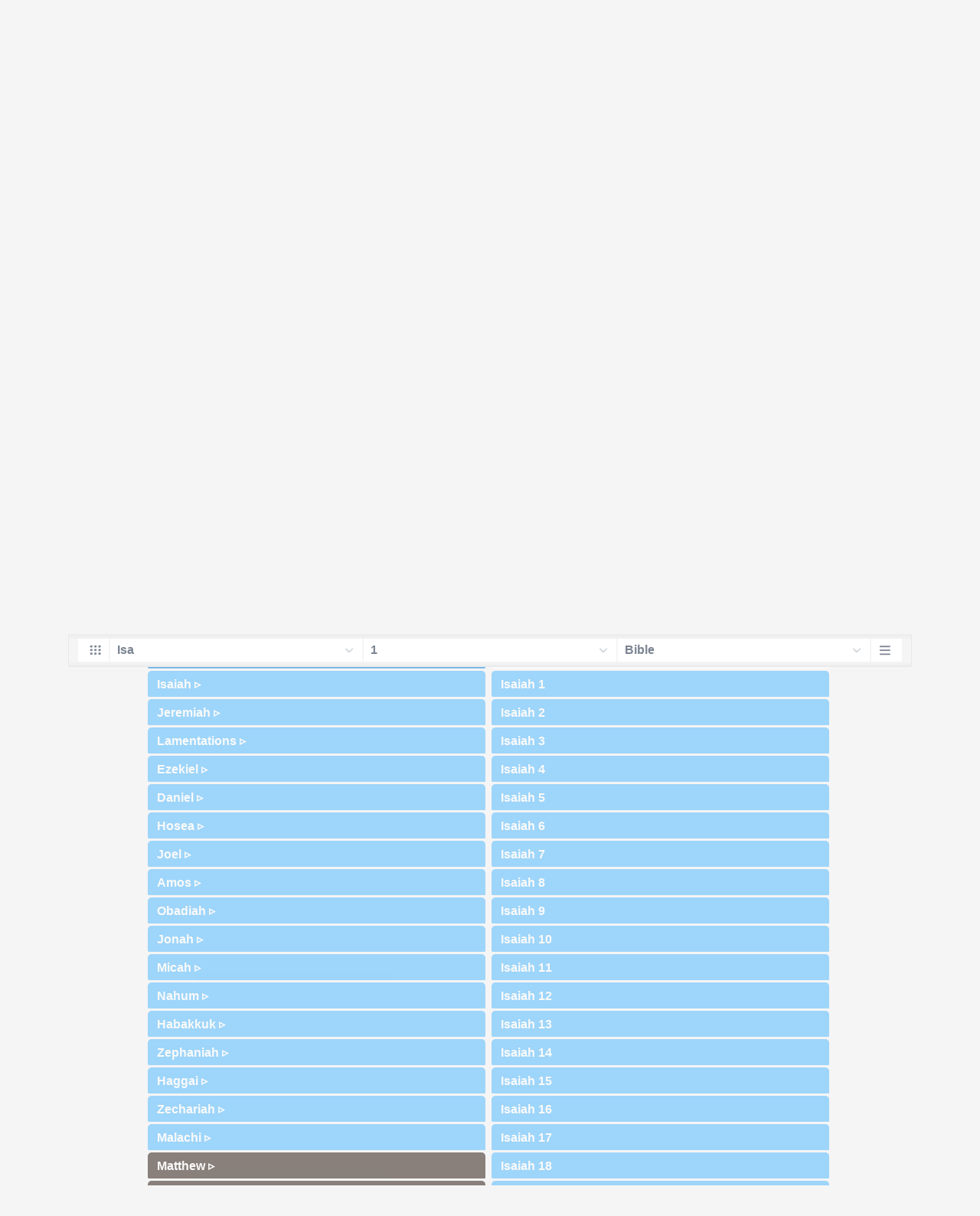

--- FILE ---
content_type: text/html
request_url: https://mail.biblehub.com/parallel/cmenus/isaiah.htm
body_size: 1398
content:

<!DOCTYPE html PUBLIC "-//W3C//DTD XHTML 1.0 Transitional//EN" "//www.w3.org/TR/xhtml1/DTD/xhtml1-transitional.dtd"><html xmlns="//www.w3.org/1999/xhtml"><head><meta http-equiv="Content-Type" content="text/html; charset=utf-8" /><meta name="robots" content="noindex"><meta name="viewport" content="width=device-width, initial-scale=1"><title>Isaiah  Menu</title><link rel="stylesheet" href="/menunew.css" type="text/css" media="Screen" /><link rel="stylesheet" href="/menubook11.css" type="text/css" media="Screen" /><link rel="stylesheet" href="/print.css" type="text/css" media="Print" /></head><body onLoad="window.scroll(0,828)"><div id="fx"><table width="100%" border="0" cellspacing="0" cellpadding="0" id="fx2"><tr><td><iframe width="100%" height="30" scrolling="no" src="../cmenus/isaiah/1.htm" align="left" frameborder="0"></iframe></td></tr></table></div><div id="blnk"></div></td></tr></table></div><div align="center" class="maintable2"><table border="0" cellspacing="0" cellpadding="0" align="center"><tr><td><div id="leftbox"><div class="padleft"><table border="0" cellspacing="0" cellpadding="0" align="center"><tr><td width="50%" valign="top"><div class="container"><ul class="bk"><li><a href="genesis/menu.htm" target="chap"><img src="/clr.png" /><div><h3>Genesis&nbsp;&#9657;</h3></div></a></li><li><a href="exodus/menu.htm" target="chap"><img src="/clr.png" /><div><h3>Exodus&nbsp;&#9657;</h3></div></a></li><li><a href="leviticus/menu.htm" target="chap"><img src="/clr.png" /><div><h3>Leviticus&nbsp;&#9657;</h3></div></a></li><li><a href="numbers/menu.htm" target="chap"><img src="/clr.png" /><div><h3>Numbers&nbsp;&#9657;</h3></div></a></li><li><a href="deuteronomy/menu.htm" target="chap"><img src="/clr.png" /><div name="14"><h3>Deuteronomy&nbsp;&#9657;</h3></div></a></li></ul><ul class="bk2"><li><a href="joshua/menu.htm" target="chap"><img src="/clr.png" /><div><h3>Joshua&nbsp;&#9657;</h3></div></a></li><li><a href="judges/menu.htm" target="chap"><img src="/clr.png" /><div><h3>Judges&nbsp;&#9657;</h3></div></a></li><li><a href="ruth/menu.htm" target="chap"><img src="/clr.png" /><div><h3>Ruth&nbsp;&#9657;</h3></div></a></li><li><a href="1_samuel/menu.htm" target="chap"><img src="/clr.png" /><div><h3>1&nbsp;Samuel&nbsp;&#9657;</h3></div></a></li><li><a href="2_samuel/menu.htm" target="chap"><img src="/clr.png" /><div><h3>2&nbsp;Samuel&nbsp;&#9657;</h3></div></a></li><li><a href="1_kings/menu.htm" target="chap"><img src="/clr.png" /><div><h3>1&nbsp;Kings&nbsp;&#9657;</h3></div></a></li><li><a href="2_kings/menu.htm" target="chap"><img src="/clr.png" /><div><h3>2&nbsp;Kings&nbsp;&#9657;</h3></div></a></li><li><a href="1_chronicles/menu.htm" target="chap"><img src="/clr.png" /><div><h3>1&nbsp;Chronicles&nbsp;&#9657;</h3></div></a></li><li><a href="2_chronicles/menu.htm" target="chap"><img src="/clr.png" /><div><h3>2&nbsp;Chronicles&nbsp;&#9657;</h3></div></a></li><li><a href="ezra/menu.htm" target="chap"><img src="/clr.png" /><div><h3>Ezra&nbsp;&#9657;</h3></div></a></li><li><a href="nehemiah/menu.htm" target="chap"><img src="/clr.png" /><div><h3>Nehemiah&nbsp;&#9657;</h3></div></a></li><li><a href="esther/menu.htm" target="chap"><img src="/clr.png" /><div><h3>Esther&nbsp;&#9657;</h3></div></a></li></ul><ul class="bk3"><li><a href="job/menu.htm" target="chap"><img src="/clr.png" /><div><h3>Job&nbsp;&#9657;</h3></div></a></li><li><a href="psalms/menu.htm" target="chap"><img src="/clr.png" /><div><h3>Psalms&nbsp;&#9657;</h3></div></a></li><li><a href="proverbs/menu.htm" target="chap"><img src="/clr.png" /><div><h3>Proverbs&nbsp;&#9657;</h3></div></a></li><li><a href="ecclesiastes/menu.htm" target="chap"><img src="/clr.png" /><div><h3>Ecclesiastes&nbsp;&#9657;</h3></div></a></li><li><a href="songs/menu.htm" target="chap"><img src="/clr.png" /><div><h3>Songs&nbsp;&#9657;</h3></div></a></li></ul><ul class="bk4"><li><a href="isaiah/menu.htm" target="chap"><img src="/clr.png" /><div><h3>Isaiah&nbsp;&#9657;</h3></div></a></li><li><a href="jeremiah/menu.htm" target="chap"><img src="/clr.png" /><div><h3>Jeremiah&nbsp;&#9657;</h3></div></a></li><li><a href="lamentations/menu.htm" target="chap"><img src="/clr.png" /><div><h3>Lamentations&nbsp;&#9657;</h3></div></a></li><li><a href="ezekiel/menu.htm" target="chap"><img src="/clr.png" /><div><h3>Ezekiel&nbsp;&#9657;</h3></div></a></li><li><a href="daniel/menu.htm" target="chap"><img src="/clr.png" /><div><h3>Daniel&nbsp;&#9657;</h3></div></a></li><li><a href="hosea/menu.htm" target="chap"><img src="/clr.png" /><div><h3>Hosea&nbsp;&#9657;</h3></div></a></li><li><a href="joel/menu.htm" target="chap"><img src="/clr.png" /><div><h3>Joel&nbsp;&#9657;</h3></div></a></li><li><a href="amos/menu.htm" target="chap"><img src="/clr.png" /><div><h3>Amos&nbsp;&#9657;</h3></div></a></li><li><a href="obadiah/menu.htm" target="chap"><img src="/clr.png" /><div><h3>Obadiah&nbsp;&#9657;</h3></div></a></li><li><a href="jonah/menu.htm" target="chap"><img src="/clr.png" /><div><h3>Jonah&nbsp;&#9657;</h3></div></a></li><li><a href="micah/menu.htm" target="chap"><img src="/clr.png" /><div><h3>Micah&nbsp;&#9657;</h3></div></a></li><li><a href="nahum/menu.htm" target="chap"><img src="/clr.png" /><div><h3>Nahum&nbsp;&#9657;</h3></div></a></li><li><a href="habakkuk/menu.htm" target="chap"><img src="/clr.png" /><div><h3>Habakkuk&nbsp;&#9657;</h3></div></a></li><li><a href="zephaniah/menu.htm" target="chap"><img src="/clr.png" /><div><h3>Zephaniah&nbsp;&#9657;</h3></div></a></li><li><a href="haggai/menu.htm" target="chap"><img src="/clr.png" /><div><h3>Haggai&nbsp;&#9657;</h3></div></a></li><li><a href="zechariah/menu.htm" target="chap"><img src="/clr.png" /><div><h3>Zechariah&nbsp;&#9657;</h3></div></a></li><li><a href="malachi/menu.htm" target="chap"><img src="/clr.png" /><div><h3>Malachi&nbsp;&#9657;</h3></div></a></li></ul><ul class="bk5"><li><a href="matthew/menu.htm" target="chap"><img src="/clr.png" /><div><h3>Matthew&nbsp;&#9657;</h3></div></a></li><li><a href="mark/menu.htm" target="chap"><img src="/clr.png" /><div><h3>Mark&nbsp;&#9657;</h3></div></a></li><li><a href="luke/menu.htm" target="chap"><img src="/clr.png" /><div><h3>Luke&nbsp;&#9657;</h3></div></a></li><li><a href="john/menu.htm" target="chap"><img src="/clr.png" /><div><h3>John&nbsp;&#9657;</h3></div></a></li><li><a href="acts/menu.htm" target="chap"><img src="/clr.png" /><div><h3>Acts&nbsp;&#9657;</h3></div></a></li></ul><ul class="bk6"><li><a href="romans/menu.htm" target="chap"><img src="/clr.png" /><div><h3>Romans&nbsp;&#9657;</h3></div></a></li><li><a href="1_corinthians/menu.htm" target="chap"><img src="/clr.png" /><div><h3>1&nbsp;Corinthians&nbsp;&#9657;</h3></div></a></li><li><a href="2_corinthians/menu.htm" target="chap"><img src="/clr.png" /><div><h3>2&nbsp;Corinthians&nbsp;&#9657;</h3></div></a></li><li><a href="galatians/menu.htm" target="chap"><img src="/clr.png" /><div><h3>Galatians&nbsp;&#9657;</h3></div></a></li><li><a href="ephesians/menu.htm" target="chap"><img src="/clr.png" /><div><h3>Ephesians&nbsp;&#9657;</h3></div></a></li><li><a href="philippians/menu.htm" target="chap"><img src="/clr.png" /><div><h3>Philippians&nbsp;&#9657;</h3></div></a></li><li><a href="colossians/menu.htm" target="chap"><img src="/clr.png" /><div><h3>Colossians&nbsp;&#9657;</h3></div></a></li><li><a href="1_thessalonians/menu.htm" target="chap"><img src="/clr.png" /><div><h3>1&nbsp;Thes&nbsp;&#9657;</h3></div></a></li><li><a href="2_thessalonians/menu.htm" target="chap"><img src="/clr.png" /><div><h3>2&nbsp;Thes&nbsp;&#9657;</h3></div></a></li><li><a href="1_timothy/menu.htm" target="chap"><img src="/clr.png" /><div><h3>1&nbsp;Timothy&nbsp;&#9657;</h3></div></a></li><li><a href="2_timothy/menu.htm" target="chap"><img src="/clr.png" /><div><h3>2&nbsp;Timothy&nbsp;&#9657;</h3></div></a></li><li><a href="titus/menu.htm" target="chap"><img src="/clr.png" /><div><h3>Titus&nbsp;&#9657;</h3></div></a></li><li><a href="philemon/menu.htm" target="chap"><img src="/clr.png" /><div><h3>Philemon&nbsp;&#9657;</h3></div></a></li><li><a href="hebrews/menu.htm" target="chap"><img src="/clr.png" /><div><h3>Hebrews&nbsp;&#9657;</h3></div></a></li><li><a href="james/menu.htm" target="chap"><img src="/clr.png" /><div><h3>James&nbsp;&#9657;</h3></div></a></li><li><a href="1_peter/menu.htm" target="chap"><img src="/clr.png" /><div><h3>1&nbsp;Peter&nbsp;&#9657;</h3></div></a></li><li><a href="2_peter/menu.htm" target="chap"><img src="/clr.png" /><div><h3>2&nbsp;Peter&nbsp;&#9657;</h3></div></a></li><li><a href="1_john/menu.htm" target="chap"><img src="/clr.png" /><div><h3>1&nbsp;John&nbsp;&#9657;</h3></div></a></li><li><a href="2_john/menu.htm" target="chap"><img src="/clr.png" /><div><h3>2&nbsp;John&nbsp;&#9657;</h3></div></a></li><li><a href="3_john/menu.htm" target="chap"><img src="/clr.png" /><div><h3>3&nbsp;John&nbsp;&#9657;</h3></div></a></li><li><a href="jude/menu.htm" target="chap"><img src="/clr.png" /><div><h3>Jude&nbsp;&#9657;</h3></div></a></li></ul><ul class="bk7"><li><a href="revelation/menu.htm" target="chap"><img src="/clr.png" /><div><h3>Revelation&nbsp;&#9657;</h3></div></a></li></ul></div><br /><br /><br /></div></td><td width="50%" valign="top"><iframe width="100%" height="6500" scrolling="no" src="isaiah/menu.htm" align="left" frameborder="0" name="chap"></iframe></td></tr></table></td></tr></table></div></div></td></tr></table></div></body></html>

--- FILE ---
content_type: text/html
request_url: https://mail.biblehub.com/parallel/cmenus/isaiah/1.htm
body_size: 1853
content:
<!DOCTYPE html PUBLIC "-//W3C//DTD XHTML 1.0 Transitional//EN" "http://www.w3.org/TR/xhtml1/DTD/xhtml1-transitional.dtd"><html xmlns="http://www.w3.org/1999/xhtml"><head><meta http-equiv="Content-Type" content="text/html; charset=utf-8" /><meta name="viewport" content="width=device-width; initial-scale=1.0; maximum-scale=1.0; user-scalable=0;"/><title>Isaiah 1 Menus</title><link rel="stylesheet" href="/c33.css" type="text/css" media="Screen" /><script language="JavaScript">
<!--
function MM_jumpMenu(targ,selObj,restore){ //v3.0
  eval(targ+".location='"+selObj.options[selObj.selectedIndex].value+"'"); if (restore) selObj.selectedIndex=0; }
//-->
</script></head><BODY onLoad="document.select2.reset();"><table width="100%" border="0" cellspacing="0" cellpadding="0"><tr><td><td class="mwid"><table width="100%" border="0" cellspacing="0" cellpadding="0"><tr><td class="ic"><a href="../isaiah.htm" class="ic" title="Verse Chooser" target="_top"><img src="/grid.png" height="28px" width="40px" border="0"></a></td><td class="tb1"><select name="select1" class="drop" onChange="MM_jumpMenu('top',this,0)"><option value="../../genesis/1.htm">Genesis</option><option value="../../exodus/1.htm">Exodus</option><option value="../../leviticus/1.htm">Leviticus</option><option value="../../numbers/1.htm">Numbers</option><option value="../../deuteronomy/1.htm">Deuteronomy</option><option value="../../joshua/1.htm">Joshua</option><option value="../../judges/1.htm">Judges</option><option value="../../ruth/1.htm">Ruth</option><option value="../../1_samuel/1.htm">1 Samuel</option><option value="../../2_samuel/1.htm">2 Samuel</option><option value="../../1_kings/1.htm">1 Kings</option><option value="../../2_kings/1.htm">2 Kings</option><option value="../../1_chronicles/1.htm">1 Chronicles</option><option value="../../2_chronicles/1.htm">2 Chronicles</option><option value="../../ezra/1.htm">Ezra</option><option value="../../nehemiah/1.htm">Nehemiah</option><option value="../../esther/1.htm">Esther</option><option value="../../job/1.htm">Job</option><option value="../../psalms/1.htm">Psalms</option><option value="../../proverbs/1.htm">Proverbs</option><option value="../../ecclesiastes/1.htm">Ecclesiastes</option><option value="../../songs/1.htm">Song of Solomon</option><option value="../../isaiah/1.htm" selected>Isa</option><option value="../../jeremiah/1.htm">Jeremiah</option><option value="../../lamentations/1.htm">Lamentations</option><option value="../../ezekiel/1.htm">Ezekiel</option><option value="../../daniel/1.htm">Daniel</option><option value="../../hosea/1.htm">Hosea</option><option value="../../joel/1.htm">Joel</option><option value="../../amos/1.htm">Amos</option><option value="../../obadiah/1.htm">Obadiah</option><option value="../../jonah/1.htm">Jonah</option><option value="../../micah/1.htm">Micah</option><option value="../../nahum/1.htm">Nahum</option><option value="../../habakkuk/1.htm">Habakkuk</option><option value="../../zephaniah/1.htm">Zephaniah</option><option value="../../haggai/1.htm">Haggai</option><option value="../../zechariah/1.htm">Zechariah</option><option value="../../malachi/1.htm">Malachi</option><option value="../../matthew/1.htm">Matthew</option><option value="../../mark/1.htm">Mark</option><option value="../../luke/1.htm">Luke</option><option value="../../john/1.htm">John</option><option value="../../acts/1.htm">Acts</option><option value="../../romans/1.htm">Romans</option><option value="../../1_corinthians/1.htm">1 Corinthians</option><option value="../../2_corinthians/1.htm">2 Corinthians</option><option value="../../galatians/1.htm">Galatians</option><option value="../../ephesians/1.htm">Ephesians</option><option value="../../philippians/1.htm">Philippians</option><option value="../../colossians/1.htm">Colossians</option><option value="../../1_thessalonians/1.htm">1 Thessalonians</option><option value="../../2_thessalonians/1.htm">2 Thessalonians</option><option value="../../1_timothy/1.htm">1 Timothy</option><option value="../../2_timothy/1.htm">2 Timothy</option><option value="../../titus/1.htm">Titus</option><option value="../../philemon/1.htm">Philemon</option><option value="../../hebrews/1.htm">Hebrews</option><option value="../../james/1.htm">James</option><option value="../../1_peter/1.htm">1 Peter</option><option value="../../2_peter/1.htm">2 Peter</option><option value="../../1_john/1.htm">1 John</option><option value="../../2_john/1.htm">2 John</option><option value="../../3_john/1.htm">3 John</option><option value="../../jude/1.htm">Jude</option><option value="../../revelation/1.htm">Revelation</option></select></td><td class="tb2"><select name="select2" class="drop2" onChange="MM_jumpMenu('top',this,0)"><option value="../../isaiah/1.htm" selected>1</option><option value="../../isaiah/2.htm">Isaiah 2</option><option value="../../isaiah/3.htm">Isaiah 3</option><option value="../../isaiah/4.htm">Isaiah 4</option><option value="../../isaiah/5.htm">Isaiah 5</option><option value="../../isaiah/6.htm">Isaiah 6</option><option value="../../isaiah/7.htm">Isaiah 7</option><option value="../../isaiah/8.htm">Isaiah 8</option><option value="../../isaiah/9.htm">Isaiah 9</option><option value="../../isaiah/10.htm">Isaiah 10</option><option value="../../isaiah/11.htm">Isaiah 11</option><option value="../../isaiah/12.htm">Isaiah 12</option><option value="../../isaiah/13.htm">Isaiah 13</option><option value="../../isaiah/14.htm">Isaiah 14</option><option value="../../isaiah/15.htm">Isaiah 15</option><option value="../../isaiah/16.htm">Isaiah 16</option><option value="../../isaiah/17.htm">Isaiah 17</option><option value="../../isaiah/18.htm">Isaiah 18</option><option value="../../isaiah/19.htm">Isaiah 19</option><option value="../../isaiah/20.htm">Isaiah 20</option><option value="../../isaiah/21.htm">Isaiah 21</option><option value="../../isaiah/22.htm">Isaiah 22</option><option value="../../isaiah/23.htm">Isaiah 23</option><option value="../../isaiah/24.htm">Isaiah 24</option><option value="../../isaiah/25.htm">Isaiah 25</option><option value="../../isaiah/26.htm">Isaiah 26</option><option value="../../isaiah/27.htm">Isaiah 27</option><option value="../../isaiah/28.htm">Isaiah 28</option><option value="../../isaiah/29.htm">Isaiah 29</option><option value="../../isaiah/30.htm">Isaiah 30</option><option value="../../isaiah/31.htm">Isaiah 31</option><option value="../../isaiah/32.htm">Isaiah 32</option><option value="../../isaiah/33.htm">Isaiah 33</option><option value="../../isaiah/34.htm">Isaiah 34</option><option value="../../isaiah/35.htm">Isaiah 35</option><option value="../../isaiah/36.htm">Isaiah 36</option><option value="../../isaiah/37.htm">Isaiah 37</option><option value="../../isaiah/38.htm">Isaiah 38</option><option value="../../isaiah/39.htm">Isaiah 39</option><option value="../../isaiah/40.htm">Isaiah 40</option><option value="../../isaiah/41.htm">Isaiah 41</option><option value="../../isaiah/42.htm">Isaiah 42</option><option value="../../isaiah/43.htm">Isaiah 43</option><option value="../../isaiah/44.htm">Isaiah 44</option><option value="../../isaiah/45.htm">Isaiah 45</option><option value="../../isaiah/46.htm">Isaiah 46</option><option value="../../isaiah/47.htm">Isaiah 47</option><option value="../../isaiah/48.htm">Isaiah 48</option><option value="../../isaiah/49.htm">Isaiah 49</option><option value="../../isaiah/50.htm">Isaiah 50</option><option value="../../isaiah/51.htm">Isaiah 51</option><option value="../../isaiah/52.htm">Isaiah 52</option><option value="../../isaiah/53.htm">Isaiah 53</option><option value="../../isaiah/54.htm">Isaiah 54</option><option value="../../isaiah/55.htm">Isaiah 55</option><option value="../../isaiah/56.htm">Isaiah 56</option><option value="../../isaiah/57.htm">Isaiah 57</option><option value="../../isaiah/58.htm">Isaiah 58</option><option value="../../isaiah/59.htm">Isaiah 59</option><option value="../../isaiah/60.htm">Isaiah 60</option><option value="../../isaiah/61.htm">Isaiah 61</option><option value="../../isaiah/62.htm">Isaiah 62</option><option value="../../isaiah/63.htm">Isaiah 63</option><option value="../../isaiah/64.htm">Isaiah 64</option><option value="../../isaiah/65.htm">Isaiah 65</option><option value="../../isaiah/66.htm">Isaiah 66</option></select></td><td class="tb3"><iframe src="/b/isaiah/1-1.htm" width="100%" height="30" scrolling=no frameborder="0" cellpadding=0></iframe></td><td class="ic"><a href="/bibles/isaiah/1-1.htm" class="ic" title="Version Chooser" target="_top"><img src="/hb.png" height="28px" width="40px" border="0"></a></td></tr><tr><td height="1"><img src="/clr.gif" height="1" width="20"></td><td height="1"><img src="/clr.gif" height="1" width="70"></td><td height="1"><img src="/clr.gif" height="1" width="70"></td><td height="1"><img src="/clr.gif" height="1" width="70"></td><td height="1"><img src="/clr.gif" height="1" width="20"></td></tr></table></body></td><td></td></tr></table></html>

--- FILE ---
content_type: text/html
request_url: https://mail.biblehub.com/parallel/cmenus/isaiah/menu.htm
body_size: 868
content:

<!DOCTYPE html PUBLIC "-//W3C//DTD XHTML 1.0 Transitional//EN" "//www.w3.org/TR/xhtml1/DTD/xhtml1-transitional.dtd"><html xmlns="//www.w3.org/1999/xhtml"><head><meta http-equiv="Content-Type" content="text/html; charset=utf-8" /><meta name="robots" content="noindex"><meta name="viewport" content="width=device-width, initial-scale=1"><title>Isaiah  Menu</title><link rel="stylesheet" href="/menunew.css" type="text/css" media="Screen" /><link rel="stylesheet" href="/menubook12.css" type="text/css" media="Screen" /><link rel="stylesheet" href="/print.css" type="text/css" media="Print" /></head><body><div class="container"><ul class="bk10"><li><a href=""><img src="/clr.png" /><div><h3> </h3></div></a></li><li><a href=""><img src="/clr.png" /><div><h3> </h3></div></a></li><li><a href=""><img src="/clr.png" /><div><h3> </h3></div></a></li><li><a href=""><img src="/clr.png" /><div><h3> </h3></div></a></li><li><a href=""><img src="/clr.png" /><div><h3> </h3></div></a></li><li><a href=""><img src="/clr.png" /><div><h3> </h3></div></a></li><li><a href=""><img src="/clr.png" /><div><h3> </h3></div></a></li><li><a href=""><img src="/clr.png" /><div><h3> </h3></div></a></li><li><a href=""><img src="/clr.png" /><div><h3> </h3></div></a></li><li><a href=""><img src="/clr.png" /><div><h3> </h3></div></a></li><li><a href=""><img src="/clr.png" /><div><h3> </h3></div></a></li><li><a href=""><img src="/clr.png" /><div><h3> </h3></div></a></li><li><a href=""><img src="/clr.png" /><div><h3> </h3></div></a></li><li><a href=""><img src="/clr.png" /><div><h3> </h3></div></a></li><li><a href=""><img src="/clr.png" /><div><h3> </h3></div></a></li><li><a href=""><img src="/clr.png" /><div><h3> </h3></div></a></li><li><a href=""><img src="/clr.png" /><div><h3> </h3></div></a></li><li><a href=""><img src="/clr.png" /><div><h3> </h3></div></a></li><li><a href=""><img src="/clr.png" /><div><h3> </h3></div></a></li><li><a href=""><img src="/clr.png" /><div><h3> </h3></div></a></li><li><a href=""><img src="/clr.png" /><div><h3> </h3></div></a></li><li><a href=""><img src="/clr.png" /><div><h3> </h3></div></a></li></ul><ul class="bk4"><li><a href="../../isaiah/1.htm" target="_top"><img src="/clr.png" /><div><h3>Isaiah  1</h3></div></a></li>
<li><a href="../../isaiah/2.htm" target="_top"><img src="/clr.png" /><div><h3>Isaiah  2</h3></div></a></li>
<li><a href="../../isaiah/3.htm" target="_top"><img src="/clr.png" /><div><h3>Isaiah  3</h3></div></a></li>
<li><a href="../../isaiah/4.htm" target="_top"><img src="/clr.png" /><div><h3>Isaiah  4</h3></div></a></li>
<li><a href="../../isaiah/5.htm" target="_top"><img src="/clr.png" /><div><h3>Isaiah  5</h3></div></a></li>
<li><a href="../../isaiah/6.htm" target="_top"><img src="/clr.png" /><div><h3>Isaiah  6</h3></div></a></li>
<li><a href="../../isaiah/7.htm" target="_top"><img src="/clr.png" /><div><h3>Isaiah  7</h3></div></a></li>
<li><a href="../../isaiah/8.htm" target="_top"><img src="/clr.png" /><div><h3>Isaiah  8</h3></div></a></li>
<li><a href="../../isaiah/9.htm" target="_top"><img src="/clr.png" /><div><h3>Isaiah  9</h3></div></a></li>
<li><a href="../../isaiah/10.htm" target="_top"><img src="/clr.png" /><div><h3>Isaiah  10</h3></div></a></li>
<li><a href="../../isaiah/11.htm" target="_top"><img src="/clr.png" /><div><h3>Isaiah  11</h3></div></a></li>
<li><a href="../../isaiah/12.htm" target="_top"><img src="/clr.png" /><div><h3>Isaiah  12</h3></div></a></li>
<li><a href="../../isaiah/13.htm" target="_top"><img src="/clr.png" /><div><h3>Isaiah  13</h3></div></a></li>
<li><a href="../../isaiah/14.htm" target="_top"><img src="/clr.png" /><div><h3>Isaiah  14</h3></div></a></li>
<li><a href="../../isaiah/15.htm" target="_top"><img src="/clr.png" /><div><h3>Isaiah  15</h3></div></a></li>
<li><a href="../../isaiah/16.htm" target="_top"><img src="/clr.png" /><div><h3>Isaiah  16</h3></div></a></li>
<li><a href="../../isaiah/17.htm" target="_top"><img src="/clr.png" /><div><h3>Isaiah  17</h3></div></a></li>
<li><a href="../../isaiah/18.htm" target="_top"><img src="/clr.png" /><div><h3>Isaiah  18</h3></div></a></li>
<li><a href="../../isaiah/19.htm" target="_top"><img src="/clr.png" /><div><h3>Isaiah  19</h3></div></a></li>
<li><a href="../../isaiah/20.htm" target="_top"><img src="/clr.png" /><div><h3>Isaiah  20</h3></div></a></li>
<li><a href="../../isaiah/21.htm" target="_top"><img src="/clr.png" /><div><h3>Isaiah  21</h3></div></a></li>
<li><a href="../../isaiah/22.htm" target="_top"><img src="/clr.png" /><div><h3>Isaiah  22</h3></div></a></li>
<li><a href="../../isaiah/23.htm" target="_top"><img src="/clr.png" /><div><h3>Isaiah  23</h3></div></a></li>
<li><a href="../../isaiah/24.htm" target="_top"><img src="/clr.png" /><div><h3>Isaiah  24</h3></div></a></li>
<li><a href="../../isaiah/25.htm" target="_top"><img src="/clr.png" /><div><h3>Isaiah  25</h3></div></a></li>
<li><a href="../../isaiah/26.htm" target="_top"><img src="/clr.png" /><div><h3>Isaiah  26</h3></div></a></li>
<li><a href="../../isaiah/27.htm" target="_top"><img src="/clr.png" /><div><h3>Isaiah  27</h3></div></a></li>
<li><a href="../../isaiah/28.htm" target="_top"><img src="/clr.png" /><div><h3>Isaiah  28</h3></div></a></li>
<li><a href="../../isaiah/29.htm" target="_top"><img src="/clr.png" /><div><h3>Isaiah  29</h3></div></a></li>
<li><a href="../../isaiah/30.htm" target="_top"><img src="/clr.png" /><div><h3>Isaiah  30</h3></div></a></li>
<li><a href="../../isaiah/31.htm" target="_top"><img src="/clr.png" /><div><h3>Isaiah  31</h3></div></a></li>
<li><a href="../../isaiah/32.htm" target="_top"><img src="/clr.png" /><div><h3>Isaiah  32</h3></div></a></li>
<li><a href="../../isaiah/33.htm" target="_top"><img src="/clr.png" /><div><h3>Isaiah  33</h3></div></a></li>
<li><a href="../../isaiah/34.htm" target="_top"><img src="/clr.png" /><div><h3>Isaiah  34</h3></div></a></li>
<li><a href="../../isaiah/35.htm" target="_top"><img src="/clr.png" /><div><h3>Isaiah  35</h3></div></a></li>
<li><a href="../../isaiah/36.htm" target="_top"><img src="/clr.png" /><div><h3>Isaiah  36</h3></div></a></li>
<li><a href="../../isaiah/37.htm" target="_top"><img src="/clr.png" /><div><h3>Isaiah  37</h3></div></a></li>
<li><a href="../../isaiah/38.htm" target="_top"><img src="/clr.png" /><div><h3>Isaiah  38</h3></div></a></li>
<li><a href="../../isaiah/39.htm" target="_top"><img src="/clr.png" /><div><h3>Isaiah  39</h3></div></a></li>
<li><a href="../../isaiah/40.htm" target="_top"><img src="/clr.png" /><div><h3>Isaiah  40</h3></div></a></li>
<li><a href="../../isaiah/41.htm" target="_top"><img src="/clr.png" /><div><h3>Isaiah  41</h3></div></a></li>
<li><a href="../../isaiah/42.htm" target="_top"><img src="/clr.png" /><div><h3>Isaiah  42</h3></div></a></li>
<li><a href="../../isaiah/43.htm" target="_top"><img src="/clr.png" /><div><h3>Isaiah  43</h3></div></a></li>
<li><a href="../../isaiah/44.htm" target="_top"><img src="/clr.png" /><div><h3>Isaiah  44</h3></div></a></li>
<li><a href="../../isaiah/45.htm" target="_top"><img src="/clr.png" /><div><h3>Isaiah  45</h3></div></a></li>
<li><a href="../../isaiah/46.htm" target="_top"><img src="/clr.png" /><div><h3>Isaiah  46</h3></div></a></li>
<li><a href="../../isaiah/47.htm" target="_top"><img src="/clr.png" /><div><h3>Isaiah  47</h3></div></a></li>
<li><a href="../../isaiah/48.htm" target="_top"><img src="/clr.png" /><div><h3>Isaiah  48</h3></div></a></li>
<li><a href="../../isaiah/49.htm" target="_top"><img src="/clr.png" /><div><h3>Isaiah  49</h3></div></a></li>
<li><a href="../../isaiah/50.htm" target="_top"><img src="/clr.png" /><div><h3>Isaiah  50</h3></div></a></li>
<li><a href="../../isaiah/51.htm" target="_top"><img src="/clr.png" /><div><h3>Isaiah  51</h3></div></a></li>
<li><a href="../../isaiah/52.htm" target="_top"><img src="/clr.png" /><div><h3>Isaiah  52</h3></div></a></li>
<li><a href="../../isaiah/53.htm" target="_top"><img src="/clr.png" /><div><h3>Isaiah  53</h3></div></a></li>
<li><a href="../../isaiah/54.htm" target="_top"><img src="/clr.png" /><div><h3>Isaiah  54</h3></div></a></li>
<li><a href="../../isaiah/55.htm" target="_top"><img src="/clr.png" /><div><h3>Isaiah  55</h3></div></a></li>
<li><a href="../../isaiah/56.htm" target="_top"><img src="/clr.png" /><div><h3>Isaiah  56</h3></div></a></li>
<li><a href="../../isaiah/57.htm" target="_top"><img src="/clr.png" /><div><h3>Isaiah  57</h3></div></a></li>
<li><a href="../../isaiah/58.htm" target="_top"><img src="/clr.png" /><div><h3>Isaiah  58</h3></div></a></li>
<li><a href="../../isaiah/59.htm" target="_top"><img src="/clr.png" /><div><h3>Isaiah  59</h3></div></a></li>
<li><a href="../../isaiah/60.htm" target="_top"><img src="/clr.png" /><div><h3>Isaiah  60</h3></div></a></li>
<li><a href="../../isaiah/61.htm" target="_top"><img src="/clr.png" /><div><h3>Isaiah  61</h3></div></a></li>
<li><a href="../../isaiah/62.htm" target="_top"><img src="/clr.png" /><div><h3>Isaiah  62</h3></div></a></li>
<li><a href="../../isaiah/63.htm" target="_top"><img src="/clr.png" /><div><h3>Isaiah  63</h3></div></a></li>
<li><a href="../../isaiah/64.htm" target="_top"><img src="/clr.png" /><div><h3>Isaiah  64</h3></div></a></li>
<li><a href="../../isaiah/65.htm" target="_top"><img src="/clr.png" /><div><h3>Isaiah  65</h3></div></a></li>
<li><a href="../../isaiah/66.htm" target="_top"><img src="/clr.png" /><div><h3>Isaiah  66</h3></div></a></li></ul></div></body></html>

--- FILE ---
content_type: text/html
request_url: https://mail.biblehub.com/b/isaiah/1-1.htm
body_size: 2249
content:
<!DOCTYPE html PUBLIC "-//W3C//DTD XHTML 1.0 Transitional//EN" "http://www.w3.org/TR/xhtml1/DTD/xhtml1-transitional.dtd"><html xmlns="http://www.w3.org/1999/xhtml"><head><meta http-equiv="Content-Type" content="text/html; charset=utf-8" /><meta name="viewport" content="width=device-width; initial-scale=1.0; maximum-scale=1.0; user-scalable=0;"/><title>Isaiah 1:1 Menus</title><link rel="stylesheet" href="/c33.css" type="text/css" media="Screen" /> <script language="JavaScript">
<!--
function MM_jumpMenu(targ,selObj,restore){ //v3.0
  eval(targ+".location='"+selObj.options[selObj.selectedIndex].value+"'"); if (restore) selObj.selectedIndex=0; }
//-->
</script></head><BODY onLoad="document.select2.reset();"><table width="100%" border="0" cellspacing="0" cellpadding="0"><tr><td class="tb4"><select name="select3" class="drop4" onChange="MM_jumpMenu('top',this,0)"><option value="/isaiah/1-1.htm" selected>Bible</option><option value="/isaiah/1-1.htm">Bible Hub Parallel</option><option value="/brb/isaiah/1.htm">Reader's Bible</option><option value="/crossref/isaiah/1-1.htm">Cross References</option><option value="/tsk/isaiah/1-1.htm">TSK</option><option value="/isaiah/1-1.htm"> </option><option value="/isaiah/1-1.htm" class="hs">Quick Links</option><option value="/niv/isaiah/1.htm">New International Version</option><option value="/nlt/isaiah/1.htm">New Living Translation</option><option value="/esv/isaiah/1.htm">English Standard Version</option><option value="/nkjv/isaiah/1.htm">New King James Version</option><option value="/bsb-strongs/isaiah/1.htm">Strong's BSB</option><option value="/ylts/isaiah/1.htm">Strong's YLT</option><option value="/nas/isaiah/1.htm">Strong's NASB</option><option value="/kjvs/isaiah/1.htm">Strong's KJV</option><option value="/hcsb/isaiah/1.htm">Strong's HCSB</option><option value="/isaiah/1-1.htm"> </option><option value="/isaiah/1-1.htm" class="hs">Alphabetical Listings</option><option value="/afv/isaiah/1.htm">A Faithful Version</option><option value="/akjv/isaiah/1.htm">American King James</option><option value="/asv/isaiah/1.htm">American Standard Version</option><option value="/brb/isaiah/1.htm">Berean Reader's Bible</option><option value="/bsb/isaiah/1.htm">Berean Study Bible</option><option value="/sep/isaiah/1.htm">Brenton's Septuagint</option><option value="/csb/isaiah/1.htm">Christian Standard Bible</option><option value="/cev/isaiah/1.htm">Contemporary English Version</option><option value="/dbt/isaiah/1.htm">Darby Bible Translation</option><option value="/drb/isaiah/1.htm">Douay-Rheims Bible</option><option value="/erv/isaiah/1.htm">English Revised Version</option><option value="/esv/isaiah/1.htm">English Standard Version</option><option value="/gwt/isaiah/1.htm">God's Word Translation</option><option value="/gnt/isaiah/1.htm">Good News Translation</option><option value="/hcsb/isaiah/1.htm">Holman Christian Standard</option><option value="/isr/isaiah/1.htm">Inst. for Scripture Research</option><option value="/isv/isaiah/1.htm">International Standard Version</option><option value="/jps/isaiah/1.htm">JPS Tanakh</option><option value="/jub/isaiah/1.htm">Jubilee Bible 2000</option><option value="/kjv/isaiah/1.htm">King James Bible</option><option value="/kj2000/isaiah/1.htm">King James 2000 Bible</option><option value="/kjver/isaiah/1.htm">KJV Easy Read</option><option value="/purple/isaiah/1.htm">KJV Purple Letter Edition</option><option value="/let/isaiah/1.htm">Literal Emphasis Translation</option><option value="/lsv/isaiah/1.htm">Literal Standard Version</option><option value="/msb/isaiah/1.htm">Majority Standard Bible</option><option value="/net/isaiah/1.htm">NET Bible</option><option value="/nasb/isaiah/1.htm">New American Standard</option><option value="/nheb/isaiah/1.htm">New Heart English Bible</option><option value="/niv/isaiah/1.htm">New International Version</option><option value="/nkjv/isaiah/1.htm">New King James Version</option><option value="/nlt/isaiah/1.htm">New Living Translation</option><option value="/ojb/isaiah/1.htm">Orthodox Jewish Bible</option><option value="/rfp/isaiah/1.htm">Reader-Friendly Purple</option><option value="/wbt/isaiah/1.htm">Webster's Bible Translation</option><option value="/web/isaiah/1.htm">World English Bible</option><option value="/wycliffe/isaiah/1.htm">Wycliffe Bible</option><option value="/ylt/isaiah/1.htm">Young's Literal Translation</option><option value="/isaiah/1-1.htm"> </option><option value="/commentaries/isaiah/1-1.htm" class="hs">Commentaries</option><option value="/commentaries/barnes/isaiah/1.htm">Barnes' Notes</option><option value="/commentaries/benson/isaiah/1.htm">Benson Commentary</option><option value="/commentaries/illustrator/isaiah/1.htm">Biblical Illustrator</option><option value="/commentaries/calvin/isaiah/1.htm">Calvin's Commentaries</option><option value="/commentaries/cambridge/isaiah/1.htm">Cambridge Bible</option><option value="/commentaries/clarke/isaiah/1.htm">Clarke's Commentary</option><option value="/commentaries/darby/isaiah/1.htm">Darby's Bible Synopsis</option><option value="/commentaries/expositors/isaiah/1.htm">Expositor's Bible</option><option value="/commentaries/edt/isaiah/1.htm">Expositor's Dictionary</option><option value="/commentaries/ellicott/isaiah/1.htm">Ellicott's Commentary</option><option value="/commentaries/gsb/isaiah/1.htm">Geneva Study Bible</option><option value="/commentaries/gill/isaiah/1.htm">Gill's Bible Exposition</option><option value="/commentaries/gray/isaiah/1.htm">Gray's Concise</option><option value="/commentaries/hastings/isaiah/1-3.htm">Hastings Great Texts</option><option value="/commentaries/jfb/isaiah/1.htm">Jamieson-Fausset-Brown</option><option value="/commentaries/kad/isaiah/1.htm">Keil and Delitzsch OT</option><option value="/commentaries/kelly/isaiah/1.htm">Kelly Commentary</option><option value="/commentaries/king-en/isaiah/1.htm">Kingcomments Bible Studies</option><option value="/commentaries/kjt/isaiah/1.htm">KJV Translator's Notes</option><option value="/commentaries/lange/isaiah/1.htm">Lange Commentary</option><option value="/commentaries/maclaren/isaiah/1.htm">MacLaren Expositions</option><option value="/commentaries/mhc/isaiah/1.htm">Matthew Henry Concise</option><option value="/commentaries/mhcw/isaiah/1.htm">Matthew Henry Full</option><option value="/commentaries/poole/isaiah/1.htm">Matthew Poole</option><option value="/commentaries/pulpit/isaiah/1.htm">Pulpit Commentary</option><option value="/commentaries/homiletics/isaiah/1.htm">Pulpit Homiletics</option><option value="/commentaries/sermon/isaiah/1.htm">Sermon Bible</option><option value="/commentaries/sco/isaiah/1.htm">Scofield Reference Notes</option><option value="/commentaries/teed/isaiah/1.htm">Teed Bible Commentary</option><option value="/commentaries/ttb/isaiah/1.htm">Through The Bible</option><option value="/commentaries/wes/isaiah/1.htm">Wesley's Notes</option><option value="/isaiah/1-1.htm"> </option><option value="/texts/isaiah/1-1.htm" class="hs">Hebrew</option><option value="http://ale.hebrewtanakh.com/isaiah/1.htm">Aleppo Codex</option><option value="http://interlinearbible.org/isaiah/1.htm">Interlinear Chapters</option><option value="http://interlinearbible.org/isaiah/1-1.htm">Interlinear Verses</option><option value="http://biblelexicon.org/isaiah/1-1.htm">Lexicon</option><option value="/texts/isaiah/1-1.htm">Parallel Texts</option><option value="http://study.interlinearbible.org/isaiah/1.htm">Study Bible</option><option value="/text/isaiah/1-1.htm">Text Analysis</option><option value="http://wlc.hebrewtanakh.com/isaiah/1.htm">WLC Hebrew OT</option><option value="http://greekheb-strongs.scripturetext.com/isaiah/1.htm">Word Studies</option><option value="http://sepd.biblos.com/isaiah/1.htm"> </option><option value="http://sepd.biblos.com/isaiah/1.htm" class="hs">Greek</option><option value="/sepd/isaiah/1.htm">Swete's Septuagint</option><option value="http://apostolic.interlinearbible.org/isaiah/1.htm">Apostolic Bible Polyglot</option><option value="/texts/matthew/1-1.htm">Jump to NT</option><option value="/isaiah/1-1.htm"> </option><option value="/isaiah/1-1.htm" class="hs">Study Tools</option><option value="/questions/isaiah/1.htm">Bible Study Questions</option><option value="/chaptersummaries/isaiah/1.htm">Chapter Summaries</option><option value="/chain/isaiah/1-1.htm">Chain Links</option><option value="http://childrensbibleonline.com/isaiah/1.htm">Children's Bible</option><option value="http://bibletimeline.info/isaiah/1.htm">Chronological Bible</option><option value="http://christianbookshelf.org/isaiah/1-1.htm">Library</option><option value="/multi/isaiah/1-1.htm">Multiple Languages</option><option value="/parallel/isaiah/1.htm">Parallel Chapters</option><option value="/p/niv/esv/isaiah/1.shtml">Parallel Bible</option><option value="http://parallelgospels.org">Parallel Gospels</option><option value="http://biblesummary.org/isaiah/1.htm">Summary</option><option value="http://bibletimeline.info/isaiah/1.htm">Timeline</option><option value="/multi/isaiah/1-1.htm"> </option><option value="/multi/isaiah/1-1.htm">Multilingual</option></select></td></tr><tr><td height="1"><img src="/clr.gif" height="1" width="70"></td></tr></table></body></html>

--- FILE ---
content_type: text/css
request_url: https://mail.biblehub.com/menubook11.css
body_size: 1117
content:

body{
	font: 15px Arial, Helvetica, sans-serif;
	font-weight:700;
	margin:0;
		color: #ffffff;
    BACKGROUND-COLOR: #f5f5f5; text-align:left;  

}



.bk8, .bk9, .bk10,
.bk5, .bk6, .bk7,
.bk2, .bk3, .bk4,
.bk {
	margin: 0px 0px 0px 0px;
	border-radius: 5px;
	padding: 0;
	list-style: none;
	position: relative;
	width: 100%;


}

.bk8 li, .bk9 li, .bk10 li,
.bk5 li, .bk6 li, .bk7 li,
.bk2 li, .bk3 li, .bk4 li,
.bk li {
	position: relative;
	border-radius: 5px;
	float: left;
	overflow: hidden;
	width: 100%; /* Fallback */
	width: -webkit-calc(100% / 1);
	width: calc(100% / 1);
	height: 37px; vertical-align:top;
	

	
}


.bk8 li a img, .bk9 li a img, .bk10 li a img,
.bk5 li a img, .bk6 li a img, .bk7 li a img,
.bk2 li a img, .bk3 li a img, .bk4 li a img,
.bk li a img {
	display: block;
	border-radius: 5px;
	width: 100%;
	cursor: pointer;
	
	
}

.bk8 li a img, .bk9 li a img, .bk10 li a img,
.bk5 li a img, .bk6 li a img, .bk7 li a img,
.bk2 li a img, .bk3 li a img, .bk4 li a img,
.bk li a img {
	max-width: 100%;height: 37px;
}

/* Flexbox is used for centering the heading */
.bk8 li a div, .bk9 li a div, .bk10 li a div,
.bk5 li a div, .bk6 li a div, .bk7 li a div,
.bk2 li a div, .bk3 li a div, .bk4 li a div,
.bk li a div {
	position: absolute;
	border-radius: 5px;
	left: 3px;
	top: 3px;
	right: 5px;
	bottom: 3px;
	background-color: #ffffff;
	padding-left:10px;	
	display: -webkit-flex;
	display: -moz-flex;
	display: -ms-flex;
	display: flex;
	-webkit-align-items: left;
	-moz-align-items: left;
	-ms-align-items: left;
    align-items: left;
    text-align: left;
        padding-left:10px;
    opacity: 0.5;
    height: 37px;
    line-height:0px; 


    
}

.bk2 li a div {background-color: #ffffff;
  /*  opacity: 1; */
    	    opacity: 0.5;
        height: 37px;
	-webkit-align-items: left;
	-moz-align-items: left;
	-ms-align-items: left;
    align-items: left;
    text-align: left;
        padding-left:10px;
        
        
}

.bk3 li a div {
	background-color: #ffffff;
	    opacity: 0.5;
	        height: 37px;
	        	-webkit-align-items: right;
	-webkit-align-items: left;
	-moz-align-items: left;
	-ms-align-items: left;
    align-items: left;
    text-align: left;
    padding-left:10px;
         
}

.bk4 li a div {
	background-color: #ffffff
	    opacity: 0.5;
 
}

.bk5 li a div {
 	background-color: #ffffff
 	    opacity: 0.5;
}

.bk6 li a div {
	background-color: #ffffff
	    opacity: 0.5;
}

.bk7 li a div {
	background-color: #ffffff
	    opacity: 0.5;
	
}
.bk8 li a div {
 	background-color: #ffffff
 	    opacity: 0.5;
}

.bk9 li a div {
	background-color: #ffffff
	    opacity: 0.5;
}

.bk10 li a div {
	background-color: #ffffff
	    opacity: 0.5;
	
}
.bk8 li a:hover div, .bk9 li a:hover div, .bk10 li a:hover div,
.bk5 li a:hover div, .bk6 li a:hover div, .bk7 li a:hover div,
.bk2 li a:hover div, .bk3 li a:hover div, .bk4 li a:hover div,
.bk li a:hover div {height: 37px; 
	opacity: 0.3;
}
.bk8 li a div h3, .bk9 li a div h3, .bk10 li a div h3,
.bk5 li a div h3, .bk6 li a div h3, .bk7 li a div h3,
.bk2 li a div h3, .bk3 li a div h3, .bk4 li a div h3,
.bk li a div h3 {height: 37px; 
	width: 100%;
	color: #ffffff;
/*		text-transform: uppercase; */
	font-size: 1.05em;
/*	letter-spacing: 2px; */
	padding: 2px 2px;
	
/*background-attachment: fixed;*/

	
}

/*	
.bk2 li a div h3 {height: 37px; 
	width: 100%;
	color: #0099ff;

	font-size: 1.05em;

	padding: 0 0px;
}
 */


/* Example for media query: change number of items per row */

.bk8 li, .bk9 li, .bk10 li,
.bk5 li, .bk6 li, .bk7 li,
.bk2 li, .bk3 li, .bk4 li,
	.bk li {
		width: 100%; /* Fallback */
		width: -webkit-calc(100% / 1);
		width: calc(100% / 1);



	}


.bk li a div {background-color: #001320;
    opacity: 0.5;
}


.bk2 li a div {background-color: #0066aa;
    opacity: 0.5;
}

.bk3 li a div {
	background-color: #0081d7;
	    opacity: 0.5;
}

.bk4 li a div {
	background-color: #46b5ff;
	    opacity: 0.5;
 
}

.bk5 li a div {
 	background-color: #1c0b00;
 	    opacity: 0.5;
}

.bk6 li a div {
	background-color: #565656;
	    opacity: 0.5;
}

.bk7 li a div {
	background-color: #732e00;
	    opacity: 0.5;
	
}

.bk10 li a div {
	background-color: #ffffff;
	    opacity: 0.5;
	
}










/*
@media screen and (max-width: 400px) {
	.bk li {
		width: 50%; 
		width: -webkit-calc(100% / 2);
		width: calc(100% / 2);
	}
}

@media screen and (max-width: 300px) {
	.bk li {
		width: 100%;
	}
}*/